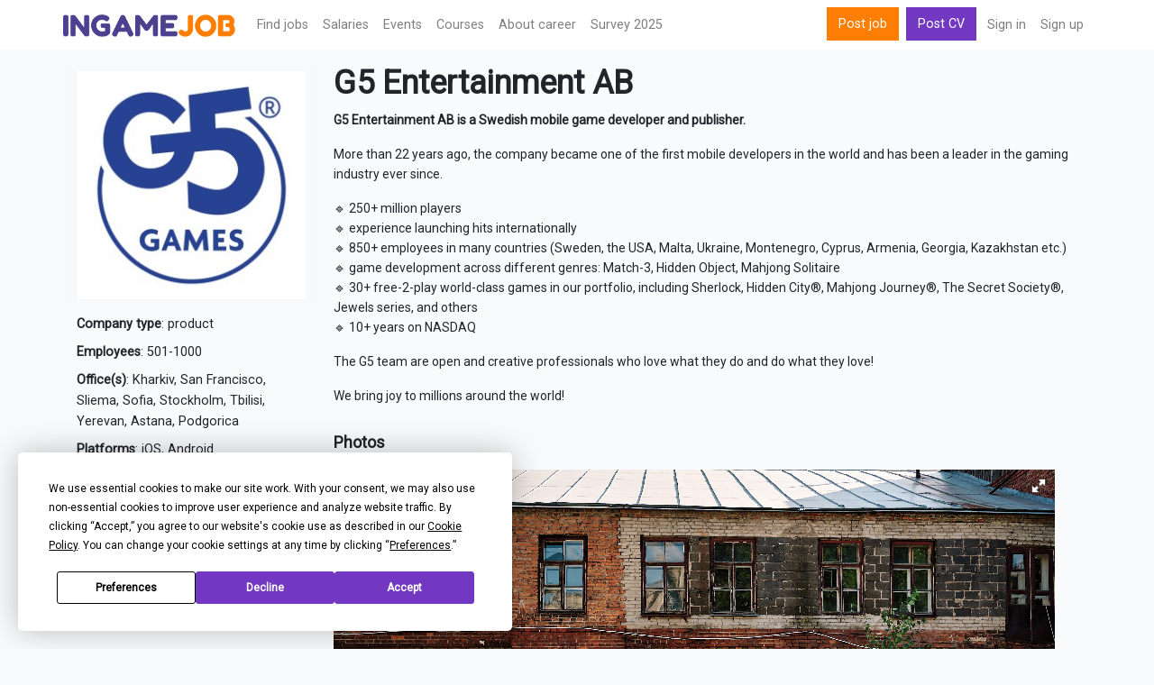

--- FILE ---
content_type: text/html; charset=UTF-8
request_url: https://it.ingamejob.com/en/company/g5-entertainment-ab
body_size: 6325
content:
<!DOCTYPE html>
<html lang="en">
<head>
    <script
 src="https://app.termly.io/resource-blocker/a38d8547-9f2e-4533-90cb-0c199cdb80f3"
></script>
    <!-- Google tag (gtag.js) -->
    <script type="text/plain" data-categories="analytics" async src="https://www.googletagmanager.com/gtag/js?id=G-V3FPE0T0FC"></script>
    <script>
      window.dataLayer = window.dataLayer || [];
      function gtag(){dataLayer.push(arguments);}
      gtag('js', new Date());
      gtag('config', 'G-V3FPE0T0FC');
      gtag('get', 'G-V3FPE0T0FC', 'client_id', function (clientId) {
        console.log(clientId)
      });
    </script>























    <meta charset="utf-8">
    <meta name="viewport" content="width=device-width, initial-scale=1">

    <!-- CSRF Token -->
    <meta name="csrf-token" content="">

    <title>Available Vacancies and Jobs at G5 Entertainment AB | InGame Job</title>
            <meta name="description" content="1 G5 Entertainment AB jobs on InGame Job. G5 Entertainment AB - product company number of employees 501-1000.">
    
    <!-- Fonts -->
    <link rel="dns-prefetch" href="https://fonts.gstatic.com">
    <link href="https://fonts.googleapis.com/css?family=Nunito" rel="stylesheet" type="text/css">
    <link href="https://fonts.googleapis.com/css?family=Roboto" rel="stylesheet">


    <link rel="manifest" href="/manifest.json">
    <link rel="apple-touch-icon" sizes="180x180" href="https://it.ingamejob.com/assets/ico/apple-touch-icon.png">
    <link rel="icon" type="image/png" sizes="32x32" href="https://it.ingamejob.com/assets/ico/favicon-32x32.png">
    <link rel="icon" type="image/png" sizes="16x16" href="https://it.ingamejob.com/assets/ico/favicon-16x16.png">
    <link rel="mask-icon" href="https://it.ingamejob.com/assets/ico/safari-pinned-tab.svg" color="#7338c1">
        <link  href="https://cdnjs.cloudflare.com/ajax/libs/fotorama/4.6.4/fotorama.css" rel="stylesheet">
    
    <meta name="msapplication-TileColor" content="#7338c1">
    <meta name="msapplication-TileImage" content="https://it.ingamejob.com/assets/ico/mstile-144x144.png">
    <meta name="theme-color" content="#ffffff">

    <meta property="og:title" content="Available Vacancies and Jobs at G5 Entertainment AB | InGame Job">
    <meta property="og:description" content="1 G5 Entertainment AB jobs on InGame Job. G5 Entertainment AB - product company number of employees 501-1000.">
<meta property="og:type" content="website">
<meta property="og:site_name" content="InGame Job">
<meta property="og:url" content="https://it.ingamejob.com/en/company/g5-entertainment-ab">
<meta property="og:image" content="https://d1zxqs9w6if90m.cloudfront.net/site-images/og-image.png">
<meta property="og:image:width" content="1200">
<meta property="og:image:height" content="630">
<meta property="og:image:alt" content="InGame Job">

    <link rel="alternate" href="https://ua.ingamejob.com/en/company/g5-entertainment-ab" hreflang="en-UA">
    <link rel="alternate" href="https://ua.ingamejob.com/pl/company/g5-entertainment-ab" hreflang="pl-UA">
    <link rel="alternate" href="https://ua.ingamejob.com/ru/company/g5-entertainment-ab" hreflang="ru-UA">
    <link rel="alternate" href="https://ua.ingamejob.com/uk/company/g5-entertainment-ab" hreflang="uk-UA">
    <link rel="alternate" href="https://pl.ingamejob.com/en/company/g5-entertainment-ab" hreflang="en-PL">
    <link rel="alternate" href="https://pl.ingamejob.com/pl/company/g5-entertainment-ab" hreflang="pl-PL">
    <link rel="alternate" href="https://pl.ingamejob.com/ru/company/g5-entertainment-ab" hreflang="ru-PL">
    <link rel="alternate" href="https://pl.ingamejob.com/uk/company/g5-entertainment-ab" hreflang="uk-PL">
    <link rel="alternate" href="https://gb.ingamejob.com/en/company/g5-entertainment-ab" hreflang="en-GB">
    <link rel="alternate" href="https://fr.ingamejob.com/en/company/g5-entertainment-ab" hreflang="en-FR">
    <link rel="alternate" href="https://de.ingamejob.com/en/company/g5-entertainment-ab" hreflang="en-DE">
    <link rel="alternate" href="https://se.ingamejob.com/en/company/g5-entertainment-ab" hreflang="en-SE">
    <link rel="alternate" href="https://es.ingamejob.com/en/company/g5-entertainment-ab" hreflang="en-ES">
    <link rel="alternate" href="https://nl.ingamejob.com/en/company/g5-entertainment-ab" hreflang="en-NL">
    <link rel="alternate" href="https://it.ingamejob.com/en/company/g5-entertainment-ab" hreflang="en-IT">
    <link rel="alternate" href="https://fi.ingamejob.com/en/company/g5-entertainment-ab" hreflang="en-FI">
    <link rel="alternate" href="https://dk.ingamejob.com/en/company/g5-entertainment-ab" hreflang="en-DK">
    <link rel="alternate" href="https://ch.ingamejob.com/en/company/g5-entertainment-ab" hreflang="en-CH">
    <link rel="alternate" href="https://be.ingamejob.com/en/company/g5-entertainment-ab" hreflang="en-BE">
    <link rel="alternate" href="https://me.ingamejob.com/en/company/g5-entertainment-ab" hreflang="en-ME">
    <link rel="alternate" href="https://tr.ingamejob.com/en/company/g5-entertainment-ab" hreflang="en-TR">
    <link rel="alternate" href="https://ie.ingamejob.com/en/company/g5-entertainment-ab" hreflang="en-IE">
    <link rel="alternate" href="https://cz.ingamejob.com/en/company/g5-entertainment-ab" hreflang="en-CZ">
    <link rel="alternate" href="https://pt.ingamejob.com/en/company/g5-entertainment-ab" hreflang="en-PT">
    <link rel="alternate" href="https://no.ingamejob.com/en/company/g5-entertainment-ab" hreflang="en-NO">
    <link rel="alternate" href="https://at.ingamejob.com/en/company/g5-entertainment-ab" hreflang="en-AT">
    <link rel="alternate" href="https://ro.ingamejob.com/en/company/g5-entertainment-ab" hreflang="en-RO">
    <link rel="alternate" href="https://sk.ingamejob.com/en/company/g5-entertainment-ab" hreflang="en-SK">
    <link rel="alternate" href="https://rs.ingamejob.com/en/company/g5-entertainment-ab" hreflang="en-RS">
    <link rel="alternate" href="https://is.ingamejob.com/en/company/g5-entertainment-ab" hreflang="en-IS">
    <link rel="alternate" href="https://cy.ingamejob.com/en/company/g5-entertainment-ab" hreflang="en-CY">
    <link rel="alternate" href="https://hu.ingamejob.com/en/company/g5-entertainment-ab" hreflang="en-HU">
    <link rel="alternate" href="https://bg.ingamejob.com/en/company/g5-entertainment-ab" hreflang="en-BG">
    <link rel="alternate" href="https://gr.ingamejob.com/en/company/g5-entertainment-ab" hreflang="en-GR">
    <link rel="alternate" href="https://lt.ingamejob.com/en/company/g5-entertainment-ab" hreflang="en-LT">
    <link rel="alternate" href="https://hr.ingamejob.com/en/company/g5-entertainment-ab" hreflang="en-HR">
    <link rel="alternate" href="https://lv.ingamejob.com/en/company/g5-entertainment-ab" hreflang="en-LV">
    <link rel="alternate" href="https://mt.ingamejob.com/en/company/g5-entertainment-ab" hreflang="en-MT">
    <link rel="alternate" href="https://ee.ingamejob.com/en/company/g5-entertainment-ab" hreflang="en-EE">
    <link rel="alternate" href="https://lu.ingamejob.com/en/company/g5-entertainment-ab" hreflang="en-LU">
    <link rel="alternate" href="https://sl.ingamejob.com/en/company/g5-entertainment-ab" hreflang="en-SL">
    <link rel="alternate" href="https://ba.ingamejob.com/en/company/g5-entertainment-ab" hreflang="en-BA">
    <link rel="alternate" href="https://md.ingamejob.com/en/company/g5-entertainment-ab" hreflang="en-MD">
    <link rel="alternate" href="https://il.ingamejob.com/en/company/g5-entertainment-ab" hreflang="en-IL">
    <link rel="alternate" href="https://mk.ingamejob.com/en/company/g5-entertainment-ab" hreflang="en-MK">
    <link rel="alternate" href="https://br.ingamejob.com/en/company/g5-entertainment-ab" hreflang="en-BR">
    <link rel="alternate" href="https://mx.ingamejob.com/en/company/g5-entertainment-ab" hreflang="en-MX">
    <link rel="alternate" href="https://kr.ingamejob.com/en/company/g5-entertainment-ab" hreflang="en-KR">
    <link rel="alternate" href="https://eg.ingamejob.com/en/company/g5-entertainment-ab" hreflang="en-EG">
    <link rel="alternate" href="https://id.ingamejob.com/en/company/g5-entertainment-ab" hreflang="en-ID">
    <link rel="alternate" href="https://my.ingamejob.com/en/company/g5-entertainment-ab" hreflang="en-MY">
    <link rel="alternate" href="https://th.ingamejob.com/en/company/g5-entertainment-ab" hreflang="en-TH">
    <link rel="alternate" href="https://ge.ingamejob.com/en/company/g5-entertainment-ab" hreflang="en-GE">
    <link rel="alternate" href="https://sg.ingamejob.com/en/company/g5-entertainment-ab" hreflang="en-SG">
    <link rel="alternate" href="https://jp.ingamejob.com/en/company/g5-entertainment-ab" hreflang="en-JP">
    <link rel="alternate" href="https://cn.ingamejob.com/en/company/g5-entertainment-ab" hreflang="en-CN">
    <link rel="alternate" href="https://in.ingamejob.com/en/company/g5-entertainment-ab" hreflang="en-IN">
    <link rel="alternate" href="https://ae.ingamejob.com/en/company/g5-entertainment-ab" hreflang="en-AE">
    <link rel="alternate" href="https://ph.ingamejob.com/en/company/g5-entertainment-ab" hreflang="en-PH">
    <link rel="alternate" href="https://ca.ingamejob.com/en/company/g5-entertainment-ab" hreflang="en-CA">
    <link rel="alternate" href="https://us.ingamejob.com/en/company/g5-entertainment-ab" hreflang="en-US">
    <link rel="alternate" href="https://au.ingamejob.com/en/company/g5-entertainment-ab" hreflang="en-AU">
    <link rel="alternate" href="https://am.ingamejob.com/en/company/g5-entertainment-ab" hreflang="en-AM">
    <link rel="alternate" href="https://kz.ingamejob.com/en/company/g5-entertainment-ab" hreflang="en-KZ">
    <link rel="alternate" href="https://nz.ingamejob.com/en/company/g5-entertainment-ab" hreflang="en-NZ">
    <link rel="alternate" href="https://ar.ingamejob.com/en/company/g5-entertainment-ab" hreflang="en-AR">
    <link rel="alternate" href="https://uz.ingamejob.com/en/company/g5-entertainment-ab" hreflang="en-UZ">
    <link rel="alternate" href="https://sa.ingamejob.com/en/company/g5-entertainment-ab" hreflang="en-SA">
    <link rel="alternate" href="https://vn.ingamejob.com/en/company/g5-entertainment-ab" hreflang="en-VN">
    <link rel="alternate" href="https://ru.ingamejob.com/en/company/g5-entertainment-ab" hreflang="en-RU">
    <link rel="alternate" href="https://ru.ingamejob.com/pl/company/g5-entertainment-ab" hreflang="pl-RU">
    <link rel="alternate" href="https://ru.ingamejob.com/ru/company/g5-entertainment-ab" hreflang="ru-RU">
    <link rel="alternate" href="https://ru.ingamejob.com/uk/company/g5-entertainment-ab" hreflang="uk-RU">
    <link rel="alternate" href="https://by.ingamejob.com/en/company/g5-entertainment-ab" hreflang="en-BY">
    <link rel="alternate" href="https://by.ingamejob.com/pl/company/g5-entertainment-ab" hreflang="pl-BY">
    <link rel="alternate" href="https://by.ingamejob.com/ru/company/g5-entertainment-ab" hreflang="ru-BY">
    <link rel="alternate" href="https://by.ingamejob.com/uk/company/g5-entertainment-ab" hreflang="uk-BY">

    <link rel="canonical" href="https://it.ingamejob.com/en/company/g5-entertainment-ab">







    
    <!-- Styles -->
    <link href="/css/app.css?id=9077e1c2cb5907a5503dda8fa642bd5b" rel="stylesheet">

    <script>
        const page_data = {"domain":"ingamejob.com","locale":"en","csrf_token":null,"jobModalOpen":false,"routes":{"home":"https:\/\/it.ingamejob.com\/en","city_option_by_country":"https:\/\/it.ingamejob.com\/en\/location\/cities"}};
    </script>

</head>

<body class=" ">
<div id="app-all">
    <div class="main-content antialiased">
        <nav class="navbar navbar-expand-lg navbar-light navbar-laravel bg-white sticky-top">
    <div class="container p-0">
        <a class="navbar-brand" href="https://it.ingamejob.com">
            <img src="https://it.ingamejob.com/assets/images/logo_ingamejob.png" alt="ingamejob logo">
        </a>
        <button class="navbar-toggler" type="button" data-toggle="collapse" data-target="#navbarSupportedContent" aria-controls="navbarSupportedContent" aria-expanded="false" aria-label="Toggle navigation">
            <span class="navbar-toggler-icon"></span>
        </button>

        <div class="collapse navbar-collapse" id="navbarSupportedContent">
            <!-- Left Side Of Navbar -->
            <ul class="navbar-nav mr-auto">
                <li class="nav-item"><a class="nav-link" href="https://it.ingamejob.com/en/jobs">Find jobs</a> </li>
                <li class="nav-item"><a class="nav-link" href="https://it.ingamejob.com/en/salaries">Salaries</a> </li>
                <li class="nav-item"><a class="nav-link" href="https://it.ingamejob.com/en/events">Events</a> </li>
                <li class="nav-item"><a class="nav-link" href="https://it.ingamejob.com/en/courses">Сourses</a> </li>
                                    <li class="nav-item"><a class="nav-link" target="_blank" href="https://boost.ingamejob.com/?utm_source=ingamejob&utm_medium=referral&utm_campaign=menu">About career</a> </li>
                                <li class="nav-item"><a class="nav-link" href="https://it.ingamejob.com/en/games-industry-employment-survey/2025">Survey 2025</a> </li>

            </ul>

            <!-- Right Side Of Navbar -->
            <ul class="navbar-nav ml-auto">
                <li class="nav-item">
                                            <a class="btn btn-success text-white d-lg-none d-xl-inline-block" href="https://it.ingamejob.com/en/pricing">
                            Post job                        </a>
                        <a class="btn btn-primary text-white d-lg-none d-xl-inline-block mx-1" href="https://it.ingamejob.com/en/login">
                            Post CV                        </a>
                                    </li>
                <!-- Authentication Links -->
                                    <li class="nav-item">
                        <a class="nav-link" href="https://it.ingamejob.com/en/login">Sign in</a>
                    </li>
                    <li class="nav-item">
                                                    <a class="nav-link" href="https://it.ingamejob.com/en/register">Sign up</a>
                                            </li>

                            </ul>
        </div>
    </div>
</nav>
        <div class="main-container">
                <div class="">

        <div class="container company-view pt-3 ">
            <div class="row">
                <div class="col-12 col-md-3 left">
                    <div class="row">
                      <div class="logo col-6 col-md-12 p-2 px-md-3 bg-light mx-auto">
                          <img src="https://d1zxqs9w6if90m.cloudfront.net/company/526de9fc-9fe9-4891-906f-6749d89dc426/main_logo/33418/conversions/SkVrq7evOkf4SKJ-main-logo.jpg" class="img-fluid" alt="company logo">
                      </div>
                    </div>
                                            <div class="pb-1 pt-2">
                            <span class="text-style font-weight-bold">Company type</span>: product
                        </div>
                                                                <div class="py-1">
                            <span class="text-style font-weight-bold">Employees</span>: 501-1000
                        </div>
                                                                <div class="py-1">
                            <span class="text-style font-weight-bold">Office(s)</span>: Kharkiv, San Francisco, Sliema, Sofia, Stockholm, Tbilisi, Yerevan, Astana, Podgorica
                        </div>
                                                                <div class="py-1">
                            <span class="text-style font-weight-bold">Platforms</span>: iOS, Android
                        </div>
                                                                <div class="py-1">
                            <span class="text-style font-weight-bold">Genres</span>: Puzzle, Casual
                        </div>
                    
                                            <div class="text-truncate" style="width: 100%;">
                            <a rel="nofollow" target="_blank" href="https://it.ingamejob.com/en/away/company/g5-entertainment-ab">https://jobs.g5.com</a>
                        </div>
                                                                <div class="social-links" style="display: flex; justify-items: center; gap: 5px;">
                                                            <a rel="nofollow" target="_blank" href="https://it.ingamejob.com/en/away/company/g5-entertainment-ab/facebook">
                                                                            <i class="la la-facebook"></i>
                                                                    </a>
                                                            <a rel="nofollow" target="_blank" href="https://it.ingamejob.com/en/away/company/g5-entertainment-ab/linkedin">
                                                                            <i class="la la-linkedin"></i>
                                                                    </a>
                                                            <a rel="nofollow" target="_blank" href="https://it.ingamejob.com/en/away/company/g5-entertainment-ab/instagram">
                                                                            <i class="la la-instagram"></i>
                                                                    </a>
                                                    </div>
                                    </div>
                <div class="col-12 col-md-9 right py-3 pt-md-0">
                    <h1 class="company-name text-style">G5 Entertainment AB</h1>
                    <div class="company-description text-style"><p><strong>G5 Entertainment AB is a Swedish mobile game developer and publisher. </strong></p><p>More than 22 years ago, the company became one of the first mobile developers in the world and has been a leader in the gaming industry ever since.</p><p>🔹 250+ million players<br>🔹 experience launching hits internationally<br>🔹 850+ employees in many countries (Sweden, the USA, Malta, Ukraine, Montenegro, Cyprus, Armenia, Georgia, Kazakhstan etc.)<br>🔹 game development across different genres: Match-3, Hidden Object, Mahjong Solitaire<br>🔹 30+ free-2-play world-class games in our portfolio, including Sherlock, Hidden City®, Mahjong Journey®, The Secret Society®, Jewels series, and others<br>🔹 10+ years on NASDAQ</p><p>The G5&nbsp;team are open and creative professionals who love what they do&nbsp;and do&nbsp;what they love!</p><p>We bring joy to millions around the world! </p></div>
                                            <h2 class="company-image-description text-style">Photos</h2>
                        <div
                            class="fotorama"
                            data-width="800"
                            data-nav="thumbs"
                            data-keyboard="true"
                            data-navposition="bottom"
                            data-loop="true"
                            data-allowfullscreen="true"
                        >

                            
                                                            <a href="//d1zxqs9w6if90m.cloudfront.net/company/526de9fc-9fe9-4891-906f-6749d89dc426/gallery/33379/CLv0J10aNoPBF1L.jpeg" data-caption="null">
                                    <img src="//d1zxqs9w6if90m.cloudfront.net/company/526de9fc-9fe9-4891-906f-6749d89dc426/gallery/33379/conversions/CLv0J10aNoPBF1L-thumb.jpg" alt="company gallery image">
                                </a>
                                                            <a href="//d1zxqs9w6if90m.cloudfront.net/company/526de9fc-9fe9-4891-906f-6749d89dc426/gallery/33380/JXbfzPYT5cgWgAN.jpg" data-caption="null">
                                    <img src="//d1zxqs9w6if90m.cloudfront.net/company/526de9fc-9fe9-4891-906f-6749d89dc426/gallery/33380/conversions/JXbfzPYT5cgWgAN-thumb.jpg" alt="company gallery image">
                                </a>
                                                            <a href="//d1zxqs9w6if90m.cloudfront.net/company/526de9fc-9fe9-4891-906f-6749d89dc426/gallery/33383/IjQpURSVqHBzHfP.jpeg" data-caption="null">
                                    <img src="//d1zxqs9w6if90m.cloudfront.net/company/526de9fc-9fe9-4891-906f-6749d89dc426/gallery/33383/conversions/IjQpURSVqHBzHfP-thumb.jpg" alt="company gallery image">
                                </a>
                                                            <a href="//d1zxqs9w6if90m.cloudfront.net/company/526de9fc-9fe9-4891-906f-6749d89dc426/gallery/33384/p0686qU6uIElGFZ.jpeg" data-caption="null">
                                    <img src="//d1zxqs9w6if90m.cloudfront.net/company/526de9fc-9fe9-4891-906f-6749d89dc426/gallery/33384/conversions/p0686qU6uIElGFZ-thumb.jpg" alt="company gallery image">
                                </a>
                                                            <a href="//d1zxqs9w6if90m.cloudfront.net/company/526de9fc-9fe9-4891-906f-6749d89dc426/gallery/33385/hvVbOE7gNESXPho.jpg" data-caption="null">
                                    <img src="//d1zxqs9w6if90m.cloudfront.net/company/526de9fc-9fe9-4891-906f-6749d89dc426/gallery/33385/conversions/hvVbOE7gNESXPho-thumb.jpg" alt="company gallery image">
                                </a>
                                                            <a href="//d1zxqs9w6if90m.cloudfront.net/company/526de9fc-9fe9-4891-906f-6749d89dc426/gallery/33386/ZH8LwaR4zctwMNv.jpeg" data-caption="null">
                                    <img src="//d1zxqs9w6if90m.cloudfront.net/company/526de9fc-9fe9-4891-906f-6749d89dc426/gallery/33386/conversions/ZH8LwaR4zctwMNv-thumb.jpg" alt="company gallery image">
                                </a>
                                                            <a href="//d1zxqs9w6if90m.cloudfront.net/company/526de9fc-9fe9-4891-906f-6749d89dc426/gallery/33388/HSojaRSeRditLvs.jpeg" data-caption="null">
                                    <img src="//d1zxqs9w6if90m.cloudfront.net/company/526de9fc-9fe9-4891-906f-6749d89dc426/gallery/33388/conversions/HSojaRSeRditLvs-thumb.jpg" alt="company gallery image">
                                </a>
                                                            <a href="//d1zxqs9w6if90m.cloudfront.net/company/526de9fc-9fe9-4891-906f-6749d89dc426/gallery/33389/GHKK4LqKWy1akE1.jpeg" data-caption="null">
                                    <img src="//d1zxqs9w6if90m.cloudfront.net/company/526de9fc-9fe9-4891-906f-6749d89dc426/gallery/33389/conversions/GHKK4LqKWy1akE1-thumb.jpg" alt="company gallery image">
                                </a>
                                                            <a href="//d1zxqs9w6if90m.cloudfront.net/company/526de9fc-9fe9-4891-906f-6749d89dc426/gallery/33419/ZTzIuBaqawlXbGW.jpeg" data-caption="null">
                                    <img src="//d1zxqs9w6if90m.cloudfront.net/company/526de9fc-9fe9-4891-906f-6749d89dc426/gallery/33419/conversions/ZTzIuBaqawlXbGW-thumb.jpg" alt="company gallery image">
                                </a>
                                                            <a href="//d1zxqs9w6if90m.cloudfront.net/company/526de9fc-9fe9-4891-906f-6749d89dc426/gallery/33420/7IS9d0Q6d8YjVP1.jpeg" data-caption="null">
                                    <img src="//d1zxqs9w6if90m.cloudfront.net/company/526de9fc-9fe9-4891-906f-6749d89dc426/gallery/33420/conversions/7IS9d0Q6d8YjVP1-thumb.jpg" alt="company gallery image">
                                </a>
                                                            <a href="//d1zxqs9w6if90m.cloudfront.net/company/526de9fc-9fe9-4891-906f-6749d89dc426/gallery/33421/a5YdciYUiLAPegX.jpeg" data-caption="null">
                                    <img src="//d1zxqs9w6if90m.cloudfront.net/company/526de9fc-9fe9-4891-906f-6749d89dc426/gallery/33421/conversions/a5YdciYUiLAPegX-thumb.jpg" alt="company gallery image">
                                </a>
                                                    </div>
                                        
                                            <h2 class="company-products-description text-style">Products</h2>
                        <div class="product-row row">
                                                            <div class="col-12 col-md-6 py-1">
                                                                        <div class="row no-gutters border overflow-hidden flex-md-row shadow-sm position-relative bg-white">
                                        <div>
                                            <img src="//d1zxqs9w6if90m.cloudfront.net/company/526de9fc-9fe9-4891-906f-6749d89dc426/p/33390/conversions/IWloh4cFL66GLaJ-logo.jpg" style="width:100px; height:100px">
                                        </div>
                                        <div class="col pl-3 p-2 d-flex flex-column position-static">
                                            <h5 class="mb-0">
                                                <a rel="nofollow" target="_blank" href="https://it.ingamejob.com/en/away/company/product/431">
                                                    Twilight Land
                                                </a>
                                            </h5>
                                            <div class="d-inline-block mb-0 mt-1 text-style">
                                                Casual
                                            </div>
                                        </div>
                                    </div>
                                </div>
                                                            <div class="col-12 col-md-6 py-1">
                                                                        <div class="row no-gutters border overflow-hidden flex-md-row shadow-sm position-relative bg-white">
                                        <div>
                                            <img src="//d1zxqs9w6if90m.cloudfront.net/company/526de9fc-9fe9-4891-906f-6749d89dc426/p/11517/conversions/w0cj1aaipaDLg2Z-logo.jpg" style="width:100px; height:100px">
                                        </div>
                                        <div class="col pl-3 p-2 d-flex flex-column position-static">
                                            <h5 class="mb-0">
                                                <a rel="nofollow" target="_blank" href="https://it.ingamejob.com/en/away/company/product/303">
                                                    Jewels of Rome
                                                </a>
                                            </h5>
                                            <div class="d-inline-block mb-0 mt-1 text-style">
                                                Casual
                                            </div>
                                        </div>
                                    </div>
                                </div>
                                                            <div class="col-12 col-md-6 py-1">
                                                                        <div class="row no-gutters border overflow-hidden flex-md-row shadow-sm position-relative bg-white">
                                        <div>
                                            <img src="//d1zxqs9w6if90m.cloudfront.net/company/526de9fc-9fe9-4891-906f-6749d89dc426/p/11515/conversions/cWMTGnTbMNERWQJ-logo.jpg" style="width:100px; height:100px">
                                        </div>
                                        <div class="col pl-3 p-2 d-flex flex-column position-static">
                                            <h5 class="mb-0">
                                                <a rel="nofollow" target="_blank" href="https://it.ingamejob.com/en/away/company/product/302">
                                                    Jewels of Egypt
                                                </a>
                                            </h5>
                                            <div class="d-inline-block mb-0 mt-1 text-style">
                                                Casual
                                            </div>
                                        </div>
                                    </div>
                                </div>
                                                            <div class="col-12 col-md-6 py-1">
                                                                        <div class="row no-gutters border overflow-hidden flex-md-row shadow-sm position-relative bg-white">
                                        <div>
                                            <img src="//d1zxqs9w6if90m.cloudfront.net/company/526de9fc-9fe9-4891-906f-6749d89dc426/p/11514/conversions/K2NWz7JBdtZve6X-logo.jpg" style="width:100px; height:100px">
                                        </div>
                                        <div class="col pl-3 p-2 d-flex flex-column position-static">
                                            <h5 class="mb-0">
                                                <a rel="nofollow" target="_blank" href="https://it.ingamejob.com/en/away/company/product/301">
                                                    Sherlock
                                                </a>
                                            </h5>
                                            <div class="d-inline-block mb-0 mt-1 text-style">
                                                Casual
                                            </div>
                                        </div>
                                    </div>
                                </div>
                                                    </div>
                    
                                            <h2 class="company-jobs-description text-style">Jobs at G5 Entertainment AB</h2>
                        <div class="row">
                                                  <div class="col-md-6 pb-3">
                            <div class="employer-job-listing-single  shadow-sm bg-white p-2 premium-job-box">
                              <div class="text-muted listing-job-info">
                                <h5>
                                    <a href="https://it.ingamejob.com/en/job/live-ops-producer-1">
                    Live Ops Producer
            </a>
                                </h5>
                                                                   <p class="m-0"><i class="la la-clock-o"></i>
                                   Posted 3 weeks ago
                                   </p>
                                                                 <p class="m-0"><i class="text-muted la la-map-marker"></i> Remote
</p>
                                                                    <p class="m-0"><i class="la la-area-chart"></i> Senior</p>
                                                                                                    <p class="m-0"><i class="la la-money"></i> Negotiable</p>
                                                                                              </div>
                            </div>
                          </div>
                                              </div>
                    
                </div>
            </div>
        </div>
    </div>


        </div>
    </div>
    <div id="main-footer" class="home-hero-section antialiased">
    <div class="container">
        <div class="row">
            <div class="col-md-3">

                <div class="footer-logo-wrap mb-3">
                    <a class="navbar-brand" href="https://it.ingamejob.com">
                        <img alt="inagemejob logo" loading="lazy" src="https://it.ingamejob.com/assets/images/logo_ingamejob-alt.png">
                    </a>
                </div>

                <div class="footer-menu-wrap">
                    <ul class="list-unstyled footer">
                                                    <li><a href="#" class="termly-display-preferences">Consent Preferences</a></li>
                            <li><a href="https://app.termly.io/document/cookie-policy/48103a59-23bb-4ee4-ae5e-ae84801eda13" target="_blank">Cookie Policy</a></li>
                                                <li><a href="https://it.ingamejob.com/en/terms">Terms and conditions</a> </li>
                        <li><a href="https://it.ingamejob.com/en/privacy">Privacy Policy</a> </li>
                        <li><a href="https://it.ingamejob.com/en/contact-us">Contact Us</a> </li>
                    </ul>
                </div>
            </div>

            <div class="col-md-3">
                <div class="footer-menu-wrap">
                    <h4 class="mb-3">For professionals</h4>
                    <ul class="list-unstyled footer">
                                                    <li><a href="https://it.ingamejob.com/en/anonymous-job-search">Post CV</a></li>
                            <li><a href="https://it.ingamejob.com/en/job-seeker/register">Sign up</a> </li>
                                                <li><a href="https://it.ingamejob.com/en/jobs">Find jobs</a></li>
                    </ul>
                </div>
            </div>

            <div class="col-md-3">

                <div class="footer-menu-wrap">
                    <h4 class="mb-3">Employers</h4>

                    <ul class="list-unstyled footer">
                        <li>
                                                            <a href="https://it.ingamejob.com/en/pricing">Post job</a>
                                                    </li>
                                                    <li><a href="https://it.ingamejob.com/en/employer/register">Sign up</a> </li>
                                                <li><a href="https://it.ingamejob.com/en/pricing">Services and prices</a> </li>
                    </ul>

                </div>

            </div>
            <div class="col-md-3">
                <div class="pb-2">

                </div>
                <div class="footer-soc-links">
                    <a class="mr-1 gtag soc-link-telegram" rel="noopener" href="https://t.me/ingamejob"></a>
                    <a class="mr-1 gtag soc-link-fb" rel="noopener" target="_blank" href="https://www.facebook.com/InGameJob"></a>
                    <a class="mr-1 gtag soc-link-discord" rel="noopener" target="_blank" href="https://discord.gg/kb9usvpfxh"></a>
                    <a class="mr-1 gtag soc-link-in" rel="noopener" target="_blank" href="https://www.linkedin.com/company/ingamejob"></a>
                </div>
                <div class="pt-2">
                   <address>info@ingamejob.com</address>
                </div>
            </div>
        </div>
        <div class="row mb-2">
            <div class="col-md-9">
                <ul class="list-unstyled footer">
    <li class="nav-item dropdown">
        <a id="navbarDropdown" class="dropdown-toggle" href="#" role="button" data-toggle="dropdown" aria-haspopup="true" aria-expanded="false">
            <i class="la la-globe"></i>
            Italy
        </a>
        <div class="dropdown-menu dropdown-menu-top dropdown-menu-countries" aria-labelledby="navbarDropdown">
                            <a class="dropdown-item" href="https://ingamejob.com">
                    All countries
                </a>
                            <a class="dropdown-item" href="https://ar.ingamejob.com">
                    Argentina
                </a>
                            <a class="dropdown-item" href="https://am.ingamejob.com">
                    Armenia
                </a>
                            <a class="dropdown-item" href="https://au.ingamejob.com">
                    Australia
                </a>
                            <a class="dropdown-item" href="https://at.ingamejob.com">
                    Austria
                </a>
                            <a class="dropdown-item" href="https://be.ingamejob.com">
                    Belgium
                </a>
                            <a class="dropdown-item" href="https://ba.ingamejob.com">
                    Bosnia and Herzegovina
                </a>
                            <a class="dropdown-item" href="https://br.ingamejob.com">
                    Brazil
                </a>
                            <a class="dropdown-item" href="https://bg.ingamejob.com">
                    Bulgaria
                </a>
                            <a class="dropdown-item" href="https://ca.ingamejob.com">
                    Canada
                </a>
                            <a class="dropdown-item" href="https://cn.ingamejob.com">
                    China
                </a>
                            <a class="dropdown-item" href="https://hr.ingamejob.com">
                    Croatia
                </a>
                            <a class="dropdown-item" href="https://cy.ingamejob.com">
                    Cyprus
                </a>
                            <a class="dropdown-item" href="https://cz.ingamejob.com">
                    Czech Republic
                </a>
                            <a class="dropdown-item" href="https://dk.ingamejob.com">
                    Denmark
                </a>
                            <a class="dropdown-item" href="https://eg.ingamejob.com">
                    Egypt
                </a>
                            <a class="dropdown-item" href="https://ee.ingamejob.com">
                    Estonia
                </a>
                            <a class="dropdown-item" href="https://fi.ingamejob.com">
                    Finland
                </a>
                            <a class="dropdown-item" href="https://fr.ingamejob.com">
                    France
                </a>
                            <a class="dropdown-item" href="https://ge.ingamejob.com">
                    Georgia
                </a>
                            <a class="dropdown-item" href="https://de.ingamejob.com">
                    Germany
                </a>
                            <a class="dropdown-item" href="https://gr.ingamejob.com">
                    Greece
                </a>
                            <a class="dropdown-item" href="https://hu.ingamejob.com">
                    Hungary
                </a>
                            <a class="dropdown-item" href="https://is.ingamejob.com">
                    Iceland
                </a>
                            <a class="dropdown-item" href="https://in.ingamejob.com">
                    India
                </a>
                            <a class="dropdown-item" href="https://id.ingamejob.com">
                    Indonesia
                </a>
                            <a class="dropdown-item" href="https://ie.ingamejob.com">
                    Ireland
                </a>
                            <a class="dropdown-item" href="https://il.ingamejob.com">
                    Israel
                </a>
                            <a class="dropdown-item" href="https://it.ingamejob.com">
                    Italy
                </a>
                            <a class="dropdown-item" href="https://jp.ingamejob.com">
                    Japan
                </a>
                            <a class="dropdown-item" href="https://kz.ingamejob.com">
                    Kazakhstan
                </a>
                            <a class="dropdown-item" href="https://lv.ingamejob.com">
                    Latvia
                </a>
                            <a class="dropdown-item" href="https://lt.ingamejob.com">
                    Lithuania
                </a>
                            <a class="dropdown-item" href="https://lu.ingamejob.com">
                    Luxembourg
                </a>
                            <a class="dropdown-item" href="https://my.ingamejob.com">
                    Malaysia
                </a>
                            <a class="dropdown-item" href="https://mt.ingamejob.com">
                    Malta
                </a>
                            <a class="dropdown-item" href="https://mx.ingamejob.com">
                    Mexico
                </a>
                            <a class="dropdown-item" href="https://md.ingamejob.com">
                    Moldova
                </a>
                            <a class="dropdown-item" href="https://me.ingamejob.com">
                    Montenegro
                </a>
                            <a class="dropdown-item" href="https://nl.ingamejob.com">
                    Netherlands
                </a>
                            <a class="dropdown-item" href="https://nz.ingamejob.com">
                    New Zealand
                </a>
                            <a class="dropdown-item" href="https://mk.ingamejob.com">
                    North Macedonia
                </a>
                            <a class="dropdown-item" href="https://no.ingamejob.com">
                    Norway
                </a>
                            <a class="dropdown-item" href="https://ph.ingamejob.com">
                    Philippines
                </a>
                            <a class="dropdown-item" href="https://pl.ingamejob.com">
                    Poland
                </a>
                            <a class="dropdown-item" href="https://pt.ingamejob.com">
                    Portugal
                </a>
                            <a class="dropdown-item" href="https://ro.ingamejob.com">
                    Romania
                </a>
                            <a class="dropdown-item" href="https://sa.ingamejob.com">
                    Saudi Arabia
                </a>
                            <a class="dropdown-item" href="https://rs.ingamejob.com">
                    Serbia
                </a>
                            <a class="dropdown-item" href="https://sg.ingamejob.com">
                    Singapore
                </a>
                            <a class="dropdown-item" href="https://sk.ingamejob.com">
                    Slovakia
                </a>
                            <a class="dropdown-item" href="https://sl.ingamejob.com">
                    Slovenia
                </a>
                            <a class="dropdown-item" href="https://kr.ingamejob.com">
                    South Korea
                </a>
                            <a class="dropdown-item" href="https://es.ingamejob.com">
                    Spain
                </a>
                            <a class="dropdown-item" href="https://se.ingamejob.com">
                    Sweden
                </a>
                            <a class="dropdown-item" href="https://ch.ingamejob.com">
                    Switzerland
                </a>
                            <a class="dropdown-item" href="https://th.ingamejob.com">
                    Thailand
                </a>
                            <a class="dropdown-item" href="https://tr.ingamejob.com">
                    Turkey
                </a>
                            <a class="dropdown-item" href="https://ua.ingamejob.com">
                    Ukraine
                </a>
                            <a class="dropdown-item" href="https://ae.ingamejob.com">
                    United Arab Emirates
                </a>
                            <a class="dropdown-item" href="https://gb.ingamejob.com">
                    United Kingdom
                </a>
                            <a class="dropdown-item" href="https://us.ingamejob.com">
                    United States
                </a>
                            <a class="dropdown-item" href="https://uz.ingamejob.com">
                    Uzbekistan
                </a>
                            <a class="dropdown-item" href="https://vn.ingamejob.com">
                    Vietnam
                </a>
                    </div>
    </li>
</ul>            </div>
            <div class="col-md-3">
                            </div>
        </div>
        <div class="row">
            <div class="col-md-12">
                <div class="footer-copyright-text-wrap text-center mt-4">
                    <p>2026 &copy; InGame Job</p>
                                    </div>
            </div>
        </div>
    </div>
</div>
</div>


<!-- Scripts -->
<script src="/js/manifest.js?id=f6a7de2a6a5f29c787f71f627b55c95b" defer></script>
<script src="/js/vendor-app.js?id=fec092a0ad93597e7f6669ce32312199" defer></script>
<script src="/js/app.js?id=c419f626da16acf60d09165f8cfe95c2" defer></script>
<!-- Scripts -->
    <script src="https://cdnjs.cloudflare.com/ajax/libs/fotorama/4.6.4/fotorama.js" defer></script>
    <script>
      window.addEventListener('DOMContentLoaded', function() {});
    </script>

</body>
</html>


--- FILE ---
content_type: application/javascript; charset=utf-8
request_url: https://it.ingamejob.com/js/manifest.js?id=f6a7de2a6a5f29c787f71f627b55c95b
body_size: 2242
content:
(()=>{"use strict";var e,a,d={},r={};function c(e){var a=r[e];if(void 0!==a)return a.exports;var t=r[e]={id:e,loaded:!1,exports:{}};return d[e].call(t.exports,t,t.exports,c),t.loaded=!0,t.exports}c.m=d,e=[],c.O=(a,d,r,t)=>{if(!d){var o=1/0;for(i=0;i<e.length;i++){for(var[d,r,t]=e[i],f=!0,n=0;n<d.length;n++)(!1&t||o>=t)&&Object.keys(c.O).every((e=>c.O[e](d[n])))?d.splice(n--,1):(f=!1,t<o&&(o=t));if(f){e.splice(i--,1);var b=r();void 0!==b&&(a=b)}}return a}t=t||0;for(var i=e.length;i>0&&e[i-1][2]>t;i--)e[i]=e[i-1];e[i]=[d,r,t]},c.n=e=>{var a=e&&e.__esModule?()=>e.default:()=>e;return c.d(a,{a}),a},c.d=(e,a)=>{for(var d in a)c.o(a,d)&&!c.o(e,d)&&Object.defineProperty(e,d,{enumerable:!0,get:a[d]})},c.f={},c.e=e=>Promise.all(Object.keys(c.f).reduce(((a,d)=>(c.f[d](e,a),a)),[])),c.u=e=>5375===e?"js/vendor.js":"js/"+e+".js?id="+{14:"896c6ad5ac90c710",127:"a605b9d8e921ab97",223:"2aaa6d5c5a6cb013",332:"d494109315c4fa5f",652:"d36fedbbf730a1ae",830:"eb5abbeeeb30c312",889:"5114346e5d982761",1123:"c8d90180c5d5b3c9",1728:"a4ee6d60c9d4deb1",1774:"1f715fe98a93e5c0",2094:"5d24122018cc7e47",2119:"cddd9dc040591487",2370:"e35a8a8c2e0a20ef",3028:"d957f9a3ee7c5ff9",3466:"c9179d574e94e3e0",3596:"aa5bce81d96592ec",3762:"75128afed00a5f9d",4022:"41a4890a4b37808e",4228:"538cd2715d5a8d16",4379:"d9b1bb5d32defd83",4542:"11ad875ebc55c8f9",4697:"31b8c0ba868d5f08",4707:"ac097a89cfcfa398",4778:"d8531b420d0a549e",5179:"02ae1a128faf661b",5308:"87c6f3dd6b762855",5314:"210859da02fefbe1",5382:"5b70f315fbadb750",5457:"b05bbf266ffccfcd",6185:"f29dcb59725a55b8",6358:"c939a8094bca677f",6545:"82850bd61c486d3a",6588:"21f249406cf56106",6699:"88f5256e44f6a8fc",6827:"01be56221e260df9",7236:"06600dd20e64622c",7577:"e967d71b5c06d35e",8096:"3a5f8de27d872d71",8121:"ef4cdbc615c58139",8232:"ce6f0092b463dc58",8425:"0be0bc1d1767e46b",8662:"8d69330b7832d0a8",8745:"1b540e7245024dda",8937:"dc4fcacc0cb973e7",9004:"a00471f5b78aee7b",9123:"ef10da3a7bfa1516",9225:"03fedc1ee9ae4660",9399:"b7eb17e50f5463bf",9504:"689966450705b100",9992:"e442b11a5e54530d"}[e],c.miniCssF=e=>({1161:"css/dashboard",7037:"css/survey",8252:"css/app"}[e]+".css"),c.g=function(){if("object"==typeof globalThis)return globalThis;try{return this||new Function("return this")()}catch(e){if("object"==typeof window)return window}}(),c.o=(e,a)=>Object.prototype.hasOwnProperty.call(e,a),a={},c.l=(e,d,r,t)=>{if(a[e])a[e].push(d);else{var o,f;if(void 0!==r)for(var n=document.getElementsByTagName("script"),b=0;b<n.length;b++){var i=n[b];if(i.getAttribute("src")==e){o=i;break}}o||(f=!0,(o=document.createElement("script")).charset="utf-8",o.timeout=120,c.nc&&o.setAttribute("nonce",c.nc),o.src=e),a[e]=[d];var s=(d,r)=>{o.onerror=o.onload=null,clearTimeout(l);var c=a[e];if(delete a[e],o.parentNode&&o.parentNode.removeChild(o),c&&c.forEach((e=>e(r))),d)return d(r)},l=setTimeout(s.bind(null,void 0,{type:"timeout",target:o}),12e4);o.onerror=s.bind(null,o.onerror),o.onload=s.bind(null,o.onload),f&&document.head.appendChild(o)}},c.r=e=>{"undefined"!=typeof Symbol&&Symbol.toStringTag&&Object.defineProperty(e,Symbol.toStringTag,{value:"Module"}),Object.defineProperty(e,"__esModule",{value:!0})},c.nmd=e=>(e.paths=[],e.children||(e.children=[]),e),c.p="/",(()=>{var e={461:0,7037:0,1161:0,8252:0};c.f.j=(a,d)=>{var r=c.o(e,a)?e[a]:void 0;if(0!==r)if(r)d.push(r[2]);else if(/^((11|4)61|7037|8252)$/.test(a))e[a]=0;else{var t=new Promise(((d,c)=>r=e[a]=[d,c]));d.push(r[2]=t);var o=c.p+c.u(a),f=new Error;c.l(o,(d=>{if(c.o(e,a)&&(0!==(r=e[a])&&(e[a]=void 0),r)){var t=d&&("load"===d.type?"missing":d.type),o=d&&d.target&&d.target.src;f.message="Loading chunk "+a+" failed.\n("+t+": "+o+")",f.name="ChunkLoadError",f.type=t,f.request=o,r[1](f)}}),"chunk-"+a,a)}},c.O.j=a=>0===e[a];var a=(a,d)=>{var r,t,[o,f,n]=d,b=0;if(o.some((a=>0!==e[a]))){for(r in f)c.o(f,r)&&(c.m[r]=f[r]);if(n)var i=n(c)}for(a&&a(d);b<o.length;b++)t=o[b],c.o(e,t)&&e[t]&&e[t][0](),e[t]=0;return c.O(i)},d=self.webpackChunk=self.webpackChunk||[];d.forEach(a.bind(null,0)),d.push=a.bind(null,d.push.bind(d))})(),c.nc=void 0})();